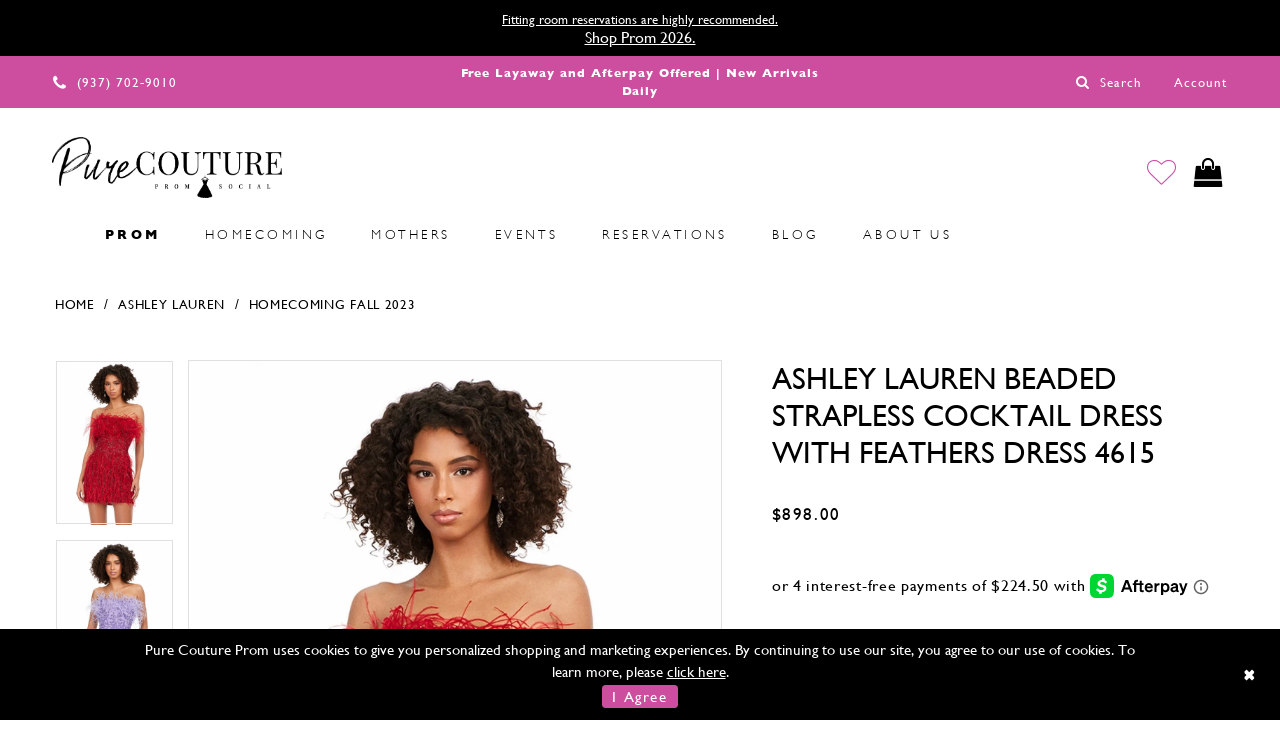

--- FILE ---
content_type: text/html; charset=utf-8
request_url: https://www.google.com/recaptcha/api2/anchor?ar=1&k=6Lcj_zIaAAAAAEPaGR6WdvVAhU7h1T3sbNdPWs4X&co=aHR0cHM6Ly93d3cucHVyZWNvdXR1cmVwcm9tLmNvbTo0NDM.&hl=en&v=PoyoqOPhxBO7pBk68S4YbpHZ&size=invisible&anchor-ms=20000&execute-ms=30000&cb=533zbipzlf22
body_size: 48680
content:
<!DOCTYPE HTML><html dir="ltr" lang="en"><head><meta http-equiv="Content-Type" content="text/html; charset=UTF-8">
<meta http-equiv="X-UA-Compatible" content="IE=edge">
<title>reCAPTCHA</title>
<style type="text/css">
/* cyrillic-ext */
@font-face {
  font-family: 'Roboto';
  font-style: normal;
  font-weight: 400;
  font-stretch: 100%;
  src: url(//fonts.gstatic.com/s/roboto/v48/KFO7CnqEu92Fr1ME7kSn66aGLdTylUAMa3GUBHMdazTgWw.woff2) format('woff2');
  unicode-range: U+0460-052F, U+1C80-1C8A, U+20B4, U+2DE0-2DFF, U+A640-A69F, U+FE2E-FE2F;
}
/* cyrillic */
@font-face {
  font-family: 'Roboto';
  font-style: normal;
  font-weight: 400;
  font-stretch: 100%;
  src: url(//fonts.gstatic.com/s/roboto/v48/KFO7CnqEu92Fr1ME7kSn66aGLdTylUAMa3iUBHMdazTgWw.woff2) format('woff2');
  unicode-range: U+0301, U+0400-045F, U+0490-0491, U+04B0-04B1, U+2116;
}
/* greek-ext */
@font-face {
  font-family: 'Roboto';
  font-style: normal;
  font-weight: 400;
  font-stretch: 100%;
  src: url(//fonts.gstatic.com/s/roboto/v48/KFO7CnqEu92Fr1ME7kSn66aGLdTylUAMa3CUBHMdazTgWw.woff2) format('woff2');
  unicode-range: U+1F00-1FFF;
}
/* greek */
@font-face {
  font-family: 'Roboto';
  font-style: normal;
  font-weight: 400;
  font-stretch: 100%;
  src: url(//fonts.gstatic.com/s/roboto/v48/KFO7CnqEu92Fr1ME7kSn66aGLdTylUAMa3-UBHMdazTgWw.woff2) format('woff2');
  unicode-range: U+0370-0377, U+037A-037F, U+0384-038A, U+038C, U+038E-03A1, U+03A3-03FF;
}
/* math */
@font-face {
  font-family: 'Roboto';
  font-style: normal;
  font-weight: 400;
  font-stretch: 100%;
  src: url(//fonts.gstatic.com/s/roboto/v48/KFO7CnqEu92Fr1ME7kSn66aGLdTylUAMawCUBHMdazTgWw.woff2) format('woff2');
  unicode-range: U+0302-0303, U+0305, U+0307-0308, U+0310, U+0312, U+0315, U+031A, U+0326-0327, U+032C, U+032F-0330, U+0332-0333, U+0338, U+033A, U+0346, U+034D, U+0391-03A1, U+03A3-03A9, U+03B1-03C9, U+03D1, U+03D5-03D6, U+03F0-03F1, U+03F4-03F5, U+2016-2017, U+2034-2038, U+203C, U+2040, U+2043, U+2047, U+2050, U+2057, U+205F, U+2070-2071, U+2074-208E, U+2090-209C, U+20D0-20DC, U+20E1, U+20E5-20EF, U+2100-2112, U+2114-2115, U+2117-2121, U+2123-214F, U+2190, U+2192, U+2194-21AE, U+21B0-21E5, U+21F1-21F2, U+21F4-2211, U+2213-2214, U+2216-22FF, U+2308-230B, U+2310, U+2319, U+231C-2321, U+2336-237A, U+237C, U+2395, U+239B-23B7, U+23D0, U+23DC-23E1, U+2474-2475, U+25AF, U+25B3, U+25B7, U+25BD, U+25C1, U+25CA, U+25CC, U+25FB, U+266D-266F, U+27C0-27FF, U+2900-2AFF, U+2B0E-2B11, U+2B30-2B4C, U+2BFE, U+3030, U+FF5B, U+FF5D, U+1D400-1D7FF, U+1EE00-1EEFF;
}
/* symbols */
@font-face {
  font-family: 'Roboto';
  font-style: normal;
  font-weight: 400;
  font-stretch: 100%;
  src: url(//fonts.gstatic.com/s/roboto/v48/KFO7CnqEu92Fr1ME7kSn66aGLdTylUAMaxKUBHMdazTgWw.woff2) format('woff2');
  unicode-range: U+0001-000C, U+000E-001F, U+007F-009F, U+20DD-20E0, U+20E2-20E4, U+2150-218F, U+2190, U+2192, U+2194-2199, U+21AF, U+21E6-21F0, U+21F3, U+2218-2219, U+2299, U+22C4-22C6, U+2300-243F, U+2440-244A, U+2460-24FF, U+25A0-27BF, U+2800-28FF, U+2921-2922, U+2981, U+29BF, U+29EB, U+2B00-2BFF, U+4DC0-4DFF, U+FFF9-FFFB, U+10140-1018E, U+10190-1019C, U+101A0, U+101D0-101FD, U+102E0-102FB, U+10E60-10E7E, U+1D2C0-1D2D3, U+1D2E0-1D37F, U+1F000-1F0FF, U+1F100-1F1AD, U+1F1E6-1F1FF, U+1F30D-1F30F, U+1F315, U+1F31C, U+1F31E, U+1F320-1F32C, U+1F336, U+1F378, U+1F37D, U+1F382, U+1F393-1F39F, U+1F3A7-1F3A8, U+1F3AC-1F3AF, U+1F3C2, U+1F3C4-1F3C6, U+1F3CA-1F3CE, U+1F3D4-1F3E0, U+1F3ED, U+1F3F1-1F3F3, U+1F3F5-1F3F7, U+1F408, U+1F415, U+1F41F, U+1F426, U+1F43F, U+1F441-1F442, U+1F444, U+1F446-1F449, U+1F44C-1F44E, U+1F453, U+1F46A, U+1F47D, U+1F4A3, U+1F4B0, U+1F4B3, U+1F4B9, U+1F4BB, U+1F4BF, U+1F4C8-1F4CB, U+1F4D6, U+1F4DA, U+1F4DF, U+1F4E3-1F4E6, U+1F4EA-1F4ED, U+1F4F7, U+1F4F9-1F4FB, U+1F4FD-1F4FE, U+1F503, U+1F507-1F50B, U+1F50D, U+1F512-1F513, U+1F53E-1F54A, U+1F54F-1F5FA, U+1F610, U+1F650-1F67F, U+1F687, U+1F68D, U+1F691, U+1F694, U+1F698, U+1F6AD, U+1F6B2, U+1F6B9-1F6BA, U+1F6BC, U+1F6C6-1F6CF, U+1F6D3-1F6D7, U+1F6E0-1F6EA, U+1F6F0-1F6F3, U+1F6F7-1F6FC, U+1F700-1F7FF, U+1F800-1F80B, U+1F810-1F847, U+1F850-1F859, U+1F860-1F887, U+1F890-1F8AD, U+1F8B0-1F8BB, U+1F8C0-1F8C1, U+1F900-1F90B, U+1F93B, U+1F946, U+1F984, U+1F996, U+1F9E9, U+1FA00-1FA6F, U+1FA70-1FA7C, U+1FA80-1FA89, U+1FA8F-1FAC6, U+1FACE-1FADC, U+1FADF-1FAE9, U+1FAF0-1FAF8, U+1FB00-1FBFF;
}
/* vietnamese */
@font-face {
  font-family: 'Roboto';
  font-style: normal;
  font-weight: 400;
  font-stretch: 100%;
  src: url(//fonts.gstatic.com/s/roboto/v48/KFO7CnqEu92Fr1ME7kSn66aGLdTylUAMa3OUBHMdazTgWw.woff2) format('woff2');
  unicode-range: U+0102-0103, U+0110-0111, U+0128-0129, U+0168-0169, U+01A0-01A1, U+01AF-01B0, U+0300-0301, U+0303-0304, U+0308-0309, U+0323, U+0329, U+1EA0-1EF9, U+20AB;
}
/* latin-ext */
@font-face {
  font-family: 'Roboto';
  font-style: normal;
  font-weight: 400;
  font-stretch: 100%;
  src: url(//fonts.gstatic.com/s/roboto/v48/KFO7CnqEu92Fr1ME7kSn66aGLdTylUAMa3KUBHMdazTgWw.woff2) format('woff2');
  unicode-range: U+0100-02BA, U+02BD-02C5, U+02C7-02CC, U+02CE-02D7, U+02DD-02FF, U+0304, U+0308, U+0329, U+1D00-1DBF, U+1E00-1E9F, U+1EF2-1EFF, U+2020, U+20A0-20AB, U+20AD-20C0, U+2113, U+2C60-2C7F, U+A720-A7FF;
}
/* latin */
@font-face {
  font-family: 'Roboto';
  font-style: normal;
  font-weight: 400;
  font-stretch: 100%;
  src: url(//fonts.gstatic.com/s/roboto/v48/KFO7CnqEu92Fr1ME7kSn66aGLdTylUAMa3yUBHMdazQ.woff2) format('woff2');
  unicode-range: U+0000-00FF, U+0131, U+0152-0153, U+02BB-02BC, U+02C6, U+02DA, U+02DC, U+0304, U+0308, U+0329, U+2000-206F, U+20AC, U+2122, U+2191, U+2193, U+2212, U+2215, U+FEFF, U+FFFD;
}
/* cyrillic-ext */
@font-face {
  font-family: 'Roboto';
  font-style: normal;
  font-weight: 500;
  font-stretch: 100%;
  src: url(//fonts.gstatic.com/s/roboto/v48/KFO7CnqEu92Fr1ME7kSn66aGLdTylUAMa3GUBHMdazTgWw.woff2) format('woff2');
  unicode-range: U+0460-052F, U+1C80-1C8A, U+20B4, U+2DE0-2DFF, U+A640-A69F, U+FE2E-FE2F;
}
/* cyrillic */
@font-face {
  font-family: 'Roboto';
  font-style: normal;
  font-weight: 500;
  font-stretch: 100%;
  src: url(//fonts.gstatic.com/s/roboto/v48/KFO7CnqEu92Fr1ME7kSn66aGLdTylUAMa3iUBHMdazTgWw.woff2) format('woff2');
  unicode-range: U+0301, U+0400-045F, U+0490-0491, U+04B0-04B1, U+2116;
}
/* greek-ext */
@font-face {
  font-family: 'Roboto';
  font-style: normal;
  font-weight: 500;
  font-stretch: 100%;
  src: url(//fonts.gstatic.com/s/roboto/v48/KFO7CnqEu92Fr1ME7kSn66aGLdTylUAMa3CUBHMdazTgWw.woff2) format('woff2');
  unicode-range: U+1F00-1FFF;
}
/* greek */
@font-face {
  font-family: 'Roboto';
  font-style: normal;
  font-weight: 500;
  font-stretch: 100%;
  src: url(//fonts.gstatic.com/s/roboto/v48/KFO7CnqEu92Fr1ME7kSn66aGLdTylUAMa3-UBHMdazTgWw.woff2) format('woff2');
  unicode-range: U+0370-0377, U+037A-037F, U+0384-038A, U+038C, U+038E-03A1, U+03A3-03FF;
}
/* math */
@font-face {
  font-family: 'Roboto';
  font-style: normal;
  font-weight: 500;
  font-stretch: 100%;
  src: url(//fonts.gstatic.com/s/roboto/v48/KFO7CnqEu92Fr1ME7kSn66aGLdTylUAMawCUBHMdazTgWw.woff2) format('woff2');
  unicode-range: U+0302-0303, U+0305, U+0307-0308, U+0310, U+0312, U+0315, U+031A, U+0326-0327, U+032C, U+032F-0330, U+0332-0333, U+0338, U+033A, U+0346, U+034D, U+0391-03A1, U+03A3-03A9, U+03B1-03C9, U+03D1, U+03D5-03D6, U+03F0-03F1, U+03F4-03F5, U+2016-2017, U+2034-2038, U+203C, U+2040, U+2043, U+2047, U+2050, U+2057, U+205F, U+2070-2071, U+2074-208E, U+2090-209C, U+20D0-20DC, U+20E1, U+20E5-20EF, U+2100-2112, U+2114-2115, U+2117-2121, U+2123-214F, U+2190, U+2192, U+2194-21AE, U+21B0-21E5, U+21F1-21F2, U+21F4-2211, U+2213-2214, U+2216-22FF, U+2308-230B, U+2310, U+2319, U+231C-2321, U+2336-237A, U+237C, U+2395, U+239B-23B7, U+23D0, U+23DC-23E1, U+2474-2475, U+25AF, U+25B3, U+25B7, U+25BD, U+25C1, U+25CA, U+25CC, U+25FB, U+266D-266F, U+27C0-27FF, U+2900-2AFF, U+2B0E-2B11, U+2B30-2B4C, U+2BFE, U+3030, U+FF5B, U+FF5D, U+1D400-1D7FF, U+1EE00-1EEFF;
}
/* symbols */
@font-face {
  font-family: 'Roboto';
  font-style: normal;
  font-weight: 500;
  font-stretch: 100%;
  src: url(//fonts.gstatic.com/s/roboto/v48/KFO7CnqEu92Fr1ME7kSn66aGLdTylUAMaxKUBHMdazTgWw.woff2) format('woff2');
  unicode-range: U+0001-000C, U+000E-001F, U+007F-009F, U+20DD-20E0, U+20E2-20E4, U+2150-218F, U+2190, U+2192, U+2194-2199, U+21AF, U+21E6-21F0, U+21F3, U+2218-2219, U+2299, U+22C4-22C6, U+2300-243F, U+2440-244A, U+2460-24FF, U+25A0-27BF, U+2800-28FF, U+2921-2922, U+2981, U+29BF, U+29EB, U+2B00-2BFF, U+4DC0-4DFF, U+FFF9-FFFB, U+10140-1018E, U+10190-1019C, U+101A0, U+101D0-101FD, U+102E0-102FB, U+10E60-10E7E, U+1D2C0-1D2D3, U+1D2E0-1D37F, U+1F000-1F0FF, U+1F100-1F1AD, U+1F1E6-1F1FF, U+1F30D-1F30F, U+1F315, U+1F31C, U+1F31E, U+1F320-1F32C, U+1F336, U+1F378, U+1F37D, U+1F382, U+1F393-1F39F, U+1F3A7-1F3A8, U+1F3AC-1F3AF, U+1F3C2, U+1F3C4-1F3C6, U+1F3CA-1F3CE, U+1F3D4-1F3E0, U+1F3ED, U+1F3F1-1F3F3, U+1F3F5-1F3F7, U+1F408, U+1F415, U+1F41F, U+1F426, U+1F43F, U+1F441-1F442, U+1F444, U+1F446-1F449, U+1F44C-1F44E, U+1F453, U+1F46A, U+1F47D, U+1F4A3, U+1F4B0, U+1F4B3, U+1F4B9, U+1F4BB, U+1F4BF, U+1F4C8-1F4CB, U+1F4D6, U+1F4DA, U+1F4DF, U+1F4E3-1F4E6, U+1F4EA-1F4ED, U+1F4F7, U+1F4F9-1F4FB, U+1F4FD-1F4FE, U+1F503, U+1F507-1F50B, U+1F50D, U+1F512-1F513, U+1F53E-1F54A, U+1F54F-1F5FA, U+1F610, U+1F650-1F67F, U+1F687, U+1F68D, U+1F691, U+1F694, U+1F698, U+1F6AD, U+1F6B2, U+1F6B9-1F6BA, U+1F6BC, U+1F6C6-1F6CF, U+1F6D3-1F6D7, U+1F6E0-1F6EA, U+1F6F0-1F6F3, U+1F6F7-1F6FC, U+1F700-1F7FF, U+1F800-1F80B, U+1F810-1F847, U+1F850-1F859, U+1F860-1F887, U+1F890-1F8AD, U+1F8B0-1F8BB, U+1F8C0-1F8C1, U+1F900-1F90B, U+1F93B, U+1F946, U+1F984, U+1F996, U+1F9E9, U+1FA00-1FA6F, U+1FA70-1FA7C, U+1FA80-1FA89, U+1FA8F-1FAC6, U+1FACE-1FADC, U+1FADF-1FAE9, U+1FAF0-1FAF8, U+1FB00-1FBFF;
}
/* vietnamese */
@font-face {
  font-family: 'Roboto';
  font-style: normal;
  font-weight: 500;
  font-stretch: 100%;
  src: url(//fonts.gstatic.com/s/roboto/v48/KFO7CnqEu92Fr1ME7kSn66aGLdTylUAMa3OUBHMdazTgWw.woff2) format('woff2');
  unicode-range: U+0102-0103, U+0110-0111, U+0128-0129, U+0168-0169, U+01A0-01A1, U+01AF-01B0, U+0300-0301, U+0303-0304, U+0308-0309, U+0323, U+0329, U+1EA0-1EF9, U+20AB;
}
/* latin-ext */
@font-face {
  font-family: 'Roboto';
  font-style: normal;
  font-weight: 500;
  font-stretch: 100%;
  src: url(//fonts.gstatic.com/s/roboto/v48/KFO7CnqEu92Fr1ME7kSn66aGLdTylUAMa3KUBHMdazTgWw.woff2) format('woff2');
  unicode-range: U+0100-02BA, U+02BD-02C5, U+02C7-02CC, U+02CE-02D7, U+02DD-02FF, U+0304, U+0308, U+0329, U+1D00-1DBF, U+1E00-1E9F, U+1EF2-1EFF, U+2020, U+20A0-20AB, U+20AD-20C0, U+2113, U+2C60-2C7F, U+A720-A7FF;
}
/* latin */
@font-face {
  font-family: 'Roboto';
  font-style: normal;
  font-weight: 500;
  font-stretch: 100%;
  src: url(//fonts.gstatic.com/s/roboto/v48/KFO7CnqEu92Fr1ME7kSn66aGLdTylUAMa3yUBHMdazQ.woff2) format('woff2');
  unicode-range: U+0000-00FF, U+0131, U+0152-0153, U+02BB-02BC, U+02C6, U+02DA, U+02DC, U+0304, U+0308, U+0329, U+2000-206F, U+20AC, U+2122, U+2191, U+2193, U+2212, U+2215, U+FEFF, U+FFFD;
}
/* cyrillic-ext */
@font-face {
  font-family: 'Roboto';
  font-style: normal;
  font-weight: 900;
  font-stretch: 100%;
  src: url(//fonts.gstatic.com/s/roboto/v48/KFO7CnqEu92Fr1ME7kSn66aGLdTylUAMa3GUBHMdazTgWw.woff2) format('woff2');
  unicode-range: U+0460-052F, U+1C80-1C8A, U+20B4, U+2DE0-2DFF, U+A640-A69F, U+FE2E-FE2F;
}
/* cyrillic */
@font-face {
  font-family: 'Roboto';
  font-style: normal;
  font-weight: 900;
  font-stretch: 100%;
  src: url(//fonts.gstatic.com/s/roboto/v48/KFO7CnqEu92Fr1ME7kSn66aGLdTylUAMa3iUBHMdazTgWw.woff2) format('woff2');
  unicode-range: U+0301, U+0400-045F, U+0490-0491, U+04B0-04B1, U+2116;
}
/* greek-ext */
@font-face {
  font-family: 'Roboto';
  font-style: normal;
  font-weight: 900;
  font-stretch: 100%;
  src: url(//fonts.gstatic.com/s/roboto/v48/KFO7CnqEu92Fr1ME7kSn66aGLdTylUAMa3CUBHMdazTgWw.woff2) format('woff2');
  unicode-range: U+1F00-1FFF;
}
/* greek */
@font-face {
  font-family: 'Roboto';
  font-style: normal;
  font-weight: 900;
  font-stretch: 100%;
  src: url(//fonts.gstatic.com/s/roboto/v48/KFO7CnqEu92Fr1ME7kSn66aGLdTylUAMa3-UBHMdazTgWw.woff2) format('woff2');
  unicode-range: U+0370-0377, U+037A-037F, U+0384-038A, U+038C, U+038E-03A1, U+03A3-03FF;
}
/* math */
@font-face {
  font-family: 'Roboto';
  font-style: normal;
  font-weight: 900;
  font-stretch: 100%;
  src: url(//fonts.gstatic.com/s/roboto/v48/KFO7CnqEu92Fr1ME7kSn66aGLdTylUAMawCUBHMdazTgWw.woff2) format('woff2');
  unicode-range: U+0302-0303, U+0305, U+0307-0308, U+0310, U+0312, U+0315, U+031A, U+0326-0327, U+032C, U+032F-0330, U+0332-0333, U+0338, U+033A, U+0346, U+034D, U+0391-03A1, U+03A3-03A9, U+03B1-03C9, U+03D1, U+03D5-03D6, U+03F0-03F1, U+03F4-03F5, U+2016-2017, U+2034-2038, U+203C, U+2040, U+2043, U+2047, U+2050, U+2057, U+205F, U+2070-2071, U+2074-208E, U+2090-209C, U+20D0-20DC, U+20E1, U+20E5-20EF, U+2100-2112, U+2114-2115, U+2117-2121, U+2123-214F, U+2190, U+2192, U+2194-21AE, U+21B0-21E5, U+21F1-21F2, U+21F4-2211, U+2213-2214, U+2216-22FF, U+2308-230B, U+2310, U+2319, U+231C-2321, U+2336-237A, U+237C, U+2395, U+239B-23B7, U+23D0, U+23DC-23E1, U+2474-2475, U+25AF, U+25B3, U+25B7, U+25BD, U+25C1, U+25CA, U+25CC, U+25FB, U+266D-266F, U+27C0-27FF, U+2900-2AFF, U+2B0E-2B11, U+2B30-2B4C, U+2BFE, U+3030, U+FF5B, U+FF5D, U+1D400-1D7FF, U+1EE00-1EEFF;
}
/* symbols */
@font-face {
  font-family: 'Roboto';
  font-style: normal;
  font-weight: 900;
  font-stretch: 100%;
  src: url(//fonts.gstatic.com/s/roboto/v48/KFO7CnqEu92Fr1ME7kSn66aGLdTylUAMaxKUBHMdazTgWw.woff2) format('woff2');
  unicode-range: U+0001-000C, U+000E-001F, U+007F-009F, U+20DD-20E0, U+20E2-20E4, U+2150-218F, U+2190, U+2192, U+2194-2199, U+21AF, U+21E6-21F0, U+21F3, U+2218-2219, U+2299, U+22C4-22C6, U+2300-243F, U+2440-244A, U+2460-24FF, U+25A0-27BF, U+2800-28FF, U+2921-2922, U+2981, U+29BF, U+29EB, U+2B00-2BFF, U+4DC0-4DFF, U+FFF9-FFFB, U+10140-1018E, U+10190-1019C, U+101A0, U+101D0-101FD, U+102E0-102FB, U+10E60-10E7E, U+1D2C0-1D2D3, U+1D2E0-1D37F, U+1F000-1F0FF, U+1F100-1F1AD, U+1F1E6-1F1FF, U+1F30D-1F30F, U+1F315, U+1F31C, U+1F31E, U+1F320-1F32C, U+1F336, U+1F378, U+1F37D, U+1F382, U+1F393-1F39F, U+1F3A7-1F3A8, U+1F3AC-1F3AF, U+1F3C2, U+1F3C4-1F3C6, U+1F3CA-1F3CE, U+1F3D4-1F3E0, U+1F3ED, U+1F3F1-1F3F3, U+1F3F5-1F3F7, U+1F408, U+1F415, U+1F41F, U+1F426, U+1F43F, U+1F441-1F442, U+1F444, U+1F446-1F449, U+1F44C-1F44E, U+1F453, U+1F46A, U+1F47D, U+1F4A3, U+1F4B0, U+1F4B3, U+1F4B9, U+1F4BB, U+1F4BF, U+1F4C8-1F4CB, U+1F4D6, U+1F4DA, U+1F4DF, U+1F4E3-1F4E6, U+1F4EA-1F4ED, U+1F4F7, U+1F4F9-1F4FB, U+1F4FD-1F4FE, U+1F503, U+1F507-1F50B, U+1F50D, U+1F512-1F513, U+1F53E-1F54A, U+1F54F-1F5FA, U+1F610, U+1F650-1F67F, U+1F687, U+1F68D, U+1F691, U+1F694, U+1F698, U+1F6AD, U+1F6B2, U+1F6B9-1F6BA, U+1F6BC, U+1F6C6-1F6CF, U+1F6D3-1F6D7, U+1F6E0-1F6EA, U+1F6F0-1F6F3, U+1F6F7-1F6FC, U+1F700-1F7FF, U+1F800-1F80B, U+1F810-1F847, U+1F850-1F859, U+1F860-1F887, U+1F890-1F8AD, U+1F8B0-1F8BB, U+1F8C0-1F8C1, U+1F900-1F90B, U+1F93B, U+1F946, U+1F984, U+1F996, U+1F9E9, U+1FA00-1FA6F, U+1FA70-1FA7C, U+1FA80-1FA89, U+1FA8F-1FAC6, U+1FACE-1FADC, U+1FADF-1FAE9, U+1FAF0-1FAF8, U+1FB00-1FBFF;
}
/* vietnamese */
@font-face {
  font-family: 'Roboto';
  font-style: normal;
  font-weight: 900;
  font-stretch: 100%;
  src: url(//fonts.gstatic.com/s/roboto/v48/KFO7CnqEu92Fr1ME7kSn66aGLdTylUAMa3OUBHMdazTgWw.woff2) format('woff2');
  unicode-range: U+0102-0103, U+0110-0111, U+0128-0129, U+0168-0169, U+01A0-01A1, U+01AF-01B0, U+0300-0301, U+0303-0304, U+0308-0309, U+0323, U+0329, U+1EA0-1EF9, U+20AB;
}
/* latin-ext */
@font-face {
  font-family: 'Roboto';
  font-style: normal;
  font-weight: 900;
  font-stretch: 100%;
  src: url(//fonts.gstatic.com/s/roboto/v48/KFO7CnqEu92Fr1ME7kSn66aGLdTylUAMa3KUBHMdazTgWw.woff2) format('woff2');
  unicode-range: U+0100-02BA, U+02BD-02C5, U+02C7-02CC, U+02CE-02D7, U+02DD-02FF, U+0304, U+0308, U+0329, U+1D00-1DBF, U+1E00-1E9F, U+1EF2-1EFF, U+2020, U+20A0-20AB, U+20AD-20C0, U+2113, U+2C60-2C7F, U+A720-A7FF;
}
/* latin */
@font-face {
  font-family: 'Roboto';
  font-style: normal;
  font-weight: 900;
  font-stretch: 100%;
  src: url(//fonts.gstatic.com/s/roboto/v48/KFO7CnqEu92Fr1ME7kSn66aGLdTylUAMa3yUBHMdazQ.woff2) format('woff2');
  unicode-range: U+0000-00FF, U+0131, U+0152-0153, U+02BB-02BC, U+02C6, U+02DA, U+02DC, U+0304, U+0308, U+0329, U+2000-206F, U+20AC, U+2122, U+2191, U+2193, U+2212, U+2215, U+FEFF, U+FFFD;
}

</style>
<link rel="stylesheet" type="text/css" href="https://www.gstatic.com/recaptcha/releases/PoyoqOPhxBO7pBk68S4YbpHZ/styles__ltr.css">
<script nonce="s9ijpn6X41V7Nq5Rd4-hYQ" type="text/javascript">window['__recaptcha_api'] = 'https://www.google.com/recaptcha/api2/';</script>
<script type="text/javascript" src="https://www.gstatic.com/recaptcha/releases/PoyoqOPhxBO7pBk68S4YbpHZ/recaptcha__en.js" nonce="s9ijpn6X41V7Nq5Rd4-hYQ">
      
    </script></head>
<body><div id="rc-anchor-alert" class="rc-anchor-alert"></div>
<input type="hidden" id="recaptcha-token" value="[base64]">
<script type="text/javascript" nonce="s9ijpn6X41V7Nq5Rd4-hYQ">
      recaptcha.anchor.Main.init("[\x22ainput\x22,[\x22bgdata\x22,\x22\x22,\[base64]/[base64]/[base64]/bmV3IHJbeF0oY1swXSk6RT09Mj9uZXcgclt4XShjWzBdLGNbMV0pOkU9PTM/bmV3IHJbeF0oY1swXSxjWzFdLGNbMl0pOkU9PTQ/[base64]/[base64]/[base64]/[base64]/[base64]/[base64]/[base64]/[base64]\x22,\[base64]\\u003d\\u003d\x22,\x22d8ObwqA4w69Zw73CscOzw5rCg3B7YRvDp8ORdFlCXMK/w7c1KlXCisOPwoPChgVFw44YfUkswrYew7LCrMKewq8Owq/CgcO3wrxWwrQiw6JLB1/DpBhzIBF+w5w/VFJgHMK7woPDgBB5T18nwqLDjcKBNw8kJEYJwoXDn8Kdw6bCj8OKwrAGw5vDpcOZwptnUsKYw5HDqcKhwrbCgGNtw5jClMK6f8O/M8K/w7DDpcORecODbDwiVgrDoRYvw7IqwqDDuU3DqD/Cp8OKw5TDnC3DscOcTwXDqht5wpQ/O8O/DkTDqHvCumtHJ8O2FDbCoStww4DCqBcKw5HCnR/DoVtnwpJBfhUNwoEUwoN6WCDDi0V5dcOsw6sVwr/DlMK+HMOyXsKfw5rDmsOiXHBmw53DjcK0w4Nhw6DCs3PCu8Ocw4lKwp9sw4/DosO3w5kmQj3Cpjgrwpobw67DucOhwr0KNlJwwpRhw4jDpxbCusOaw6w6wqxQwqIYZcOvwqXCrFpMwr8jNEE5w5jDqXTCqxZ5w68/w4rCiHvChAbDlMOdw4pFJsOrw5LCqR8hAMOAw7Izw6h1X8Kkc8Kyw7dlYCMMwq02woIMPipiw5srw7ZLwrgNw6AVBhI8WyFLw5cfCDN0JsOzcEHDmVRnPV9Nw415fcKzbE3DoHvDh2VoelLDqsKAwqBRfmjCmW3Dr3HDgsOrOcO9W8OUwpJmCsK/T8KTw7ItwpjDkgZHwpEdE8OgwrTDgcOSfsOkZcOnRCrCusKbe8OCw5dvw554J28sXcKqwoPCnWbDqmzDrmLDjMO2wpFYwrJ+wqPCqWJ7KF5Lw7Z2WCjCozgeUAnCjT3CsmRzBwAFIHvCpcO2K8ORaMOrw7/CsiDDicK6HsOaw617e8OlTnHCrMK+NW1hLcOLP0nDuMO2ezzCl8K1w5XDi8OjD8KqGMKbdGJcBDjDt8KBJhPCisKPw7/CisOLTz7Crzk/FcKDH3jCp8O5w6QEMcKfw6VIE8KPKMKiw6jDtMKZwoTCssOxw4tGcMKIwpIWNSQCwprCtMOXAThdei5DwpUPwoR8YcKGcMKCw49zAcKKwrM9w59BwpbCskEsw6Vow44vIXotwpbCsER3WsOhw7Jtw64Lw7VgU8OHw5jDucKvw4A8SMORM0PDgDnDs8ORwo3DqE/CqG3DmcKTw6TCmhHDui/DtAXDssKLwqXCv8OdAsK+w4M/[base64]/Ct37Cm8KcKwQyaQx/wrTCuUDDqXHCnzfDscK/[base64]/CkkTCi8KAw5XCpXfDrFEYTyMWE8OzwoIowrXDk8KBwoPDiUnCiSIiwq40Z8KXwrrDmcOzw6jClDltwrRUEcKjw7TCqsOZUSM0wrwnd8OnYMKcwqsgXD/DgmIYw73CiMKMXytSUnfDjcONE8KVwrjCiMK/B8KRwpoPG8ONJzDDrVrCr8KTFcOJwoDCmsKsw4s1cRkqwrtjcxPCkcOsw40+fgvDvg/CosKBwrBlQD0Ww4TCoiUCw5tjFD/CksKWw6fClncSw4FzwrrDvzHDo149w6TCmm7DmcOGw7MaRsOvwp7DinjCvj/[base64]/DkSXCrGlzLMKHw4HCpiHCgcOhDcK3HcKUw5UFwopkD0BzEH3DpMOZEhnDvsOewqHCrMOSF2cDYsK7w5QlwobClFFzXCt1wqMMw7UID3FyXcOZw4FHdVLCqnbCnQoVwqnDksOcw5w7w53DrDdgw53CjMKtQMOwOFwXeX4Sw5/DlzjDjXFKcx7DkcO0YcKow5QUw4FHDcKYwpDDgSDDojVAw6IEXsOhRsK6w6rCn3JvwoNDVSHDs8KNw5DDtG3DvsONwqZ/w5A+PnnCsUAQWGbCll7CmsKeKcOABcKlwrDCn8K4woR8OsOqwoxySm7DnsKIEyHCgWJiA07DrMOew6HDl8O/wpJUwqXCmsKxw5JPw6N+w44Rw73CpQpzw4kKwqcRw4AVScKjVsKkTMKGw7oWNcKGwpNXf8O0w6EUwqNFwrg8w6DCgMOgGMOjw7DCpxUQwrpow4ZEXRxcwr/DusKLwr7DuhHCiMO5IsKBw74/[base64]/NsOFPsK/[base64]/wpfCsMO0wrQGw7HDoivCksK1Gx8LJwABcyxiV8Kjw57DqF9WWMOew4gyI8KJYFLCqcONwqLCgcOtwphwH2YsOSkUewU3T8OswoJ5AS/CoMO3MMOcw5o5fwbDlCjCmXPCmcKqwoLDswRvVn45w4NrBRDDjEFfwowkP8KUw6zDnA7CnsOHw65hw6XDqcO0fMKWPBbCqcOqw7fDrcOWfsOow5zCtMKlw6UpwrRmwoh3wp3CvcOKw5Y/[base64]/XcOfbgjCjcKBOUbDmsOLGMKfw4h+wr/ChTPDslPCoRzCtGPCu33DvMKuHjMOw5FWwrcEAMK6M8KMaD9NZ0/CiTzCkkrDlnLCv3DDiMKrw4JawqnCqMOuGlbCvGnCjcK0OHfCjETCpsOrw4QwF8KYQ344w5/ClmzDlBLDu8KxYcOjwqXDmQcaTXHCkDzCmHvCtS8oVHTCgsOOwqsBw4/DhMKXZQrClxd1GEnCmcK+wrLDqxHDvMOiOSvDpsOUJFBNw4xqw7rCpcKWSWzCr8OyOT88QsKoESvDml/DjsOCF3/CmBQoE8K/wqTCgsK3aMKWwpzCrCBXw6Bowp1CThbCpsOEdcKgwoxTOVB/[base64]/Dq8OyBmxCV8KRBsKVwpNBdjDDrUrCrGIRw61xTn7DvcKLwpnDrm/[base64]/[base64]/DtjbDmsK/UQYWUcKsw5LCgCHCnMOiwqPDuzBNdkvCkMOmwqnCu8O3wobCuD1twqXDusKgwqVuw4EJw4NWHWt7wpnDq8KgFl3CiMO4aG7DhUTDncK0CXhtwolbwptAw5ZHw47Dmh4Rw4cEKsOBw7U0wrPDnFlwRMOewq/DpcO+eMOpXSJPWFgyWijCs8OBTsO0F8O6w44uTcK1WcO6Q8KZO8KhwqHCkynDizdcSBzCqcKyXRbDv8O3w4XCpMO0Um7DrsKschZwc33DjGhPwovCicKOaMKHacO2w4jCtCXChFYGw4XDhcKNfy/DhFJ5eTrCsBwvNz1UY23CmW93wrMewp8cWApbw7JrMcKtWcKJI8OJw67DusKEwonCn0vCuB5uw5FRw54RAHbCgHTCg2IqDMOOw4stRFPCo8OLI8KQcMKPE8OvJsORw7/[base64]/DqsKXRQ9OwqjCrGsuw4XCpRhNRk3Dt8KGwqU7wpPCl8Opw4Z+wqsdPsORw5TCtlHCmMOgwobDuMOuwrdrw50CIx3DghEjwqBAw45JWF/DhAw1BMKobxQICBbDucKow6bCiVXCusOFw45BG8KzEsKUwogQwq7DtcKFYsKpw5gTw4s6w5FJalnDsyJKwrA3w5AwwrnDv8OmKMO5wrrDiC4Bw5g7RMOcRVbClU1tw6UsLUprw4/CrHBRXMKvXsOWfsKhHMKFc0jCkQvDnsOGAsKJKi7CnnLDhsKuGsO+w74JRMKDSMKKw6/CucO8wos6WcKTwpTCuCLDgcO+wqfDusK1Cg5sbjLDlWPCvA0RD8OXAAHDnMOyw5M/KlobwpnChMOzSxLCn29/w6TClxJfTcKyccO2w7ZhwqBsZTA6wonCvivCpsKHIEgMcjk5OUfCgMO0Vx7DtT7CgUkedMO2wpHCq8OyARZOwr4UwofCiQ04Y2rDqxAXwqdawrR7XFAiO8Oaw7XCpMKLwrtdw7vDt8KiKyLCocOPwr9qwr3CoU/[base64]/[base64]/DgcKKw6rDolvCoyJSKRAQwrbCmcOvw6gGQngfXQTDpAkDN8KXw6I/[base64]/DlMOGHMKTwrjCt8OJMsKHw6LCuEnDjybClBvCpcOQw4HDjcK/OVoIKF13MhLCtMODw4fCrsKuw6LDm8O+RMKQCycxX1low48XU8OVcQTDh8OOw5oOw6PCpgMUwoPCosOswrXDkSPCjMK4w6nCq8OtwqVrwrV/KsKvwqnDjcKdF8OlNsOSwp/[base64]/[base64]/KRDDpHrDqMKHw74rJiLCgCjDmMKHTxLCo00WLgAHwrMbIcKgw4/CmMOgScKCFBpbZgYlw4Vjw7nCuMOAIVl3eMKpw4MUw7Nwc3FPJ1/DqMK3QjtMVl3DuMK0w6fDo0jCjsOHViZIBgnCrsObKBPCvsO3w63DnQfDszchf8Kzw4BYw4bDuQF4wqzDhHVSIcO+w5xew6Nfw7VEFsKZSMOeBcOvOcKXwqwEwpoHw4sMQ8OVA8OoW8Otw5/DiMKlwp3DlkNMw7PDmx5pJcOuCsK9ZcKnDcK1BDdxXcOzw6fDp8OYwrjDg8K3YH5IVcKCd2BSwqLDlsOrwqnCpMKEKsOQUi9QTRQLb3hQfcOASsKLwqXCj8KRw6Iuw7vCuMOFw7F9Z8OMTsOVa8OPw7gOw4HDjsOOwr/Dt8KmwpVYOkHChm7CgsO5fSXCocKdw7fCiT3DrWTCg8K8w5NpOsOZasOTw6HDhRDDlx5BwrvDu8OLEsKvw7jDlsKCw594FsKuwonDhMOGdMKzw4N2N8KWeFvCkMKvw6fCpGQHw7/DsMOQbW/DiVHDocK7w5ZuwoAIMsKIw7ZaYMOvdTvDm8K8FjvCsnPDiSVnYMKATmjDjRbChxvCkmHCt0fCingjdcKDdMK2wqjDqsKKwoXDiivDlG/[base64]/DvEPCh8OOA19mAcO8TcK/PVcLw7V3wpZhw6kwwrcMwpnCuzXDo8OsKMKLw4lDw4jCvMKTQ8Kkw4jDqSRXYDXDgRfCoMKXEMKvCsOrPzZPw4suw5bDjUUjwq/DuHtFY8OTVkLCncOGEsOWY1pKHcOHw4IIw449w77ChCHDnx84w4U3f0LCm8Osw4vDncK/[base64]/worCu8Kdw63Cl8Kxw7LCq8KVwphOeiQ0wrTDvHnChR9QN8Kse8K4wpnCmcKbw4YywpzClsK1w5oEbzhMCxtRwr5Qw4vDpcONecKCHAPCjMKrworDkMOcAcOwX8OOOcOyesKiRTrDsBzCoxLDnkrCh8OGOw7Dg3XDm8K/w5QrwpLDkwV7wqHDqMO8eMKEZAETXEwLwppOEMKmwqPCkCNVdcKFwoRpw5ISFTbCqVpdaUALAy/CiCAUbADCg3PDllZJwpzDtk8jw4fClMKbUmd4wrLCocK1w6xIw6l6wqVLXsO/wrvCuS3DigfDuHVCwq7Dsz/DkMOnwrIlwr8XasK0wrbCjsOvwpl1w4stwoPDggnCsh5CFjvDicOjw6fCssKjM8O+w43DtFLDrcOQQMOfK3VwwpbCm8O0NHkVQcKkWDkkwr0Fwo4nwoJKTcOmDQ3Cp8KNw79JeMO+VGp2w6MXw4TCqj9PQMOyI3HCr8KPFl/Ch8KKPBNPw7tow4gYccKZw4/Cu8O1AMKBdDUvw63DgMOTw5E2KcKAw49/w7fDlgxBWMOTWSTDo8OvUy7CkVnChWbDvMK8wpfDv8OuFz7CjcKoBw0/wr0aIQJxw6ErQ0vCgT7DnGUpasO3BMKNw7bDqRjDvMKNw6XCl0HDt13Cr0DChcKKwotmw4guXk8/HMOIwrnCl3vCicOqwqnCkT9oM0N2WxrDqV4Kw6nDsCh5wpdBAWHCrMK3w47DoMOmR1vCpw7CncKOT8O5M3kJw7rDqMOQwqfCl3EyJsOnKMOZw4fCgW3CuxvDrG/[base64]/wr9hQ1XCu2/Dn3nCp0jDglxPw55UCzVrbUs5w7RIQMKUworCt1rCm8OkU3/DvCjDugbCo3ELTkk/HGo3w6gmFcK5ecO5w5tUdX/[base64]/wp5OJXA5wrNCwq9xU8OFEMOkw7spQS9HdQnDl8OMSsOMJcK3CsO0wqAOwoUFw5vDicKPw7VPEmTCj8OMwow9IzHDlsOmw5fChMO+wrZlwqZVQXDDuU/Ch2XClsKdw7/CnQshVMO+wpHCpVp8NCvCsQE2wq9EO8KdQH1nb2rDjVJGw6ttw4nDqUzDuVQUwpZ+c3PCrlbCi8OJw7R6VnvDqsK+wp3Cu8K9w7IBV8O2chHCi8OLP1E6w6UXSTFUacO4F8KEJ2/Dtx4ZWDDCr1FawpJ0EVjChcOOdcOAwqDCnTLCi8Oow7vCisKwOgNvwr/CnsKlwqNgwr1uDcKMGMK2QcOZw5V4wozDiB3CucOOEgjCqUfCj8KFQzfDt8ODRMOMw5LCi8K/wpMxw7xccEzCpMODKgMAw43CkAnCsUfDnVQ1MSxfwrPDi2sXBVnDvlnDpcO/[base64]/RFnDqsKjF8Kaw7HCo3QACnDDlRLCocODw6NXFMOwPcKbwp9vw7pRS0jCi8OaOsKnBl1awr7Dhn1Ew7BYaDvCmyx2w7VPwqp7w50NcTvCgzDCoMO0w7/[base64]/w4LCv8O/wpJSNBPCt8KkVDhyw7zCngpkw6rDghtHU20iw4V/wplmTsOSJlnChl/DgcOWwovChgJSw5zDpcKXw5rCsMO7fMOnR0bCl8KOw57Cu8Otw4NuwqHCvngyKmsqw6/Dk8KXCjwXO8KPw4FDSmfCr8OIE0HDtW9IwrwBwr9nw55vFQctwr/[base64]/DpcOdJ8KYw5Rtw5PCtF/DtWE7w7TCsXDClsOcCWYQJVFCUh7ClF0mwo/Dk3fDkcOAw7rDpjHDuMOheMKmwqbChMOtGMOPKjPDmQEAX8K+YWzDqcOmTcKhDcKUw6XCh8Kxwrxewp7DpmXDgSptWU8feFjClRrDusOUQcKTwrzChMK9w6bDl8OswpEoC34sYREBfiQYQcOlw5LCnDXDrAgnwql7w6DDocKdw4ZAw7PCncKHWx47w71SXMKDWn/DvsOfKcOoYS8SwqvDgxzDtcKwVFI0BcKVw7HDojM1wrHDi8OXw7hQw6fCmgdJN8KzDMOpOW3CjsKCBldTwq1cf8O6HR/Cp3Nww6dgw7cdwrQFdArCrWvChnXDsXnDuC/[base64]/DrsOiw4vCocO5QGp6w6RjAiQFw7vDnnXCtEAZeMKLFHHDrFnDt8K0wqnCqjhSw6HDvMOUw70PPMK0w77Dtk/DinLDk0MNwrbDj0XDpV0yUsONPMK9wrvDuwPDsGXDmMOFwr94wpwKCsKlw4cIwqV+b8Kqw7xTPsOSDgN4N8KjXMOjRzMcw4BIw6HCi8OUwpZdw6TCqhnDoyNMTxDDlh3DjsKCwrYhwoXDtWLCsG0ywoHCmMOdw6/CqgccwoLDolvCtsK9QcKuw7jDoMKBwr3DpEI0wo53wo/Ct8O+NcKZwq/CsxAIEhRvbMKfwptgeHkwwqpTRsKVw4/[base64]/Ctm9xNMKywoLCrisjw77ClTTCkMO/U8KkF2EjWMKowoUVw7sQMMO2QcOjCwrDsMK/YDI1wrjCuyZVdsO2wrLCmsKXw6jDgcKkwrB/w6gRwrB9w4xGw7XDqXVAwq1rMijCrcO4XsO3wotvw6PDtB5ew5VCw4HDkGDDthzCp8KAwo9QIMOAZcKIBlTDt8KSXcK+wqJtw6TCkzlUwpo/HmnCiRpVw6gqBEVFeXbDrsKqwobDj8KAdgZgw4HCsWNvF8ORNC8Hw5grw5XCuXjCl3rDmVzCkMO/wrUaw5dQw6LCl8OHbMKLXzLChMO7wqMZw7MVw7FFw4gSw4F1wrMZw7hnBwEEwqMgWDc+WWzCp2AfwobDj8Omw6/[base64]/Cg3nDvcKkKx5nw5XDhmACwpHCuVhOa3PDrizCriLCtsOtwpbDh8O2cV7DiFzDucOKB2how7/CtCwBwqVjFcKIIMK3GTRywqEeZ8K1CjcGw7Mpw57Di8KJMcK7dSnCmlfCj0nDoTfDr8KTw4/CvMO5wrM7McOhDBBeTnEBPQfCsEvDmg3CrXDCiHgqRMOlPMKlwrbDmAXDo3zDmcKEVx/DjsKtIMOnwpXDosKcdsO6H8KCwocHe2kbw4/[base64]/CjsKgwpQZwqFJLnZnS8ORw6gRw7MPDC3DtV7DjMOrKSzDrMOvw63CtWXDlHNnYgZdIGzCvTLCnMKvU2gew6jDrMO+CSs6WcOZNHtTwpVTw5ssCMObw4HDgxR0wqF9JHvCv2DDicOdw5RWHMKeF8KewoUfYlPDjsKPwqXCiMKzw4bCqMOsdxLClMOYA8KJw5dHYHNJei/CgMKNw7nDkcObwpzDlGl2AH9RZAjCgsKeFcOoUMO4w6XDlcOHwrJid8ODcsKbw6jDhcOtwqzCtScPHcKVDwk0HsKrw5M2fMKTSsKvw7fCqcKiYzl0OkbCscO2Z8K2J1Ave1TDm8OsNXpQekMxwppgw68/AcO2wqplw6bDowVuZH7ClsKkw5VlwpVeJxU0w7/DtMOCTcKsCTPCgsOTwovCnMKWw4rCn8OvwobCozrDhsKswps6wpLChsK9DF7CrxRQUsKMwrTDscOZwqYPw4ZFesONw7gVOcOJRMKgwr/DnigDwrjDpMOcEMKzw592G3Mzwolhw5XCq8O7w6HClQbCsMKrbgDCn8O1w4vCqBkMw4QOw65nRMK2wocswp/CoAQ8XidAwpTChkbCumUFwp02woPDjsKcCsK+wpAMw71bLcOuw6d8wrk2w5rCk1vCkcKTw69vFScww7JpAzPDtGHDjAt8KB9+w7dDAXVXwo43EMOlccKNwqHDhWPDrsOawq/[base64]/BcOkw6bCmMOYP0bDmcKgaR/DkMOnRw7Cp8OBe3fCnkA0MsKWYcOEwp7Cv8KzwrjCt1XCg8KJwppKRMO7wpBvw6fClGPCkxfDqMK5ICLCsyzCi8OqCmzDrMOlw7TCpRpfIcOzTi7Di8KOdMOQdMKowo4Vwp5rw7jCsMK/wpjDlcKbwoo/wozCmMO3wqjDr27DukI1HSVPcCtWw5JCAsOlwqFcwqHDh2EvDnfClHMZw7UFwrRCw6rDlQbCgHIWw47Dr2shw5/DqyXDkTZIwqdDw4QBw68PVm3Ct8K0JsOQwpnCscO2wo1Wwql8RSoZaxpFdnPCgTkwccOJw7bCvyofEVnDk3N+G8Kww4rDicKTU8Omw5h6w6gSwpPCowxDw6kJITRYDjx4DMKCL8O0wpZUwp/Dh8KJwr95CcKowoB7KcO/w48yen5fwoVwwq/DvsOjPMOQw63DhcObw4bCtcOxUxwtCwrCuSd2HMOYwpnDrh/CkzjDtDzClsOpwrkEJTrDiF/[base64]/DjcKzwr8GacKUw4piTCLDtcKywoLDtCTCswLCi8OVRF3Cq8OHQ1TDicKRw64bwrXCriUFwr7CmnjDnArDnMKUw57DmXFmw4PDjsKFwo/DvinCssKTw4/DqcO7UsK2FyMUKsOFaW59FkE8w75Hwp/[base64]/DisOYwpVOAcKBw4rDpcKPw4k6BMKMUcO1BVfCvwfCgsKtw5JMRcO2HcK3w60pCcKhw4/CgAQmw7HDu3zDiT8QSXxVw4tzbMKjw7/Duk3CicKlwojDigMDGsOufsK9DlLDnjnCrwUVBD3CgW14NMOHKA3DvcKdwohSE3XDn0/DoRPCsMKuNsKHPsK2w6bDssO5wqczUBprwrfCh8O0K8O7Djkkw5xAw4rDsgoaw4vCgcKVwq7ClMObw4M1D3BHHMOjWcKfw4vDp8KTVhDDmMKOwp0JdcOew4hrw7oowo7ClcOLDsKeH09SacKQSRLCtMKMDHwgwqYuwqZvJMOAT8KVfhNLw6M9w4/[base64]/[base64]/CnDTDlm/CncONwo7DtcKtesO/wq5LL8OUwpQMwqxoVMOcKCHCkzMywoDDoMKWw4jDsmfChWrCuz94HcOGS8KlDwzDr8OCw7lPw7sAczDCkzzCl8OywqrCiMKmwpbDpMK7wprCknbDrB4GMg/CnCltw5PDqsO7UzogElFzw4TCpsKaw4YZZsOee8OENHEEwonDpcO4wpbCscKCHC/[base64]/Dk8KORMO0wqxewrfChXrCv2XCuMKtJS/DvcOTXcKbw6LDg3NwFSzCi8O/WHPChl5jw6HDjcKWUmjDmcOewpkZwqkHH8KwKsKwcWrCh2rCkmEFw519bXnCvcOKwo/[base64]/woktw6EFBnUgw5QoJcO3dsOCKMKZwoI8w5NOw43DjBvCt8O3dMO8wq3CoMKZwrA5TFDCs2LCucOwwrjCogUXWXpDwpNPU8Kgwr5XQsO4wppKwqRkaMOdLQB0wpTDrMK5cMOzw7NPUR3CnQvChh/CvmoiWg7CmHPDhMONZ3UGw4tFwp/[base64]/CQLDnsO0wqPDrsOqw6nCiBTCg8OeCgXCusKpwrg/w4fDn1BDw6sAJ8KlXsKhwpDDvsKjZG1Cw6rCnSYWayBWVcKbwpQSdMKGwp3Cm3XCnA1MSsKTEzfDp8KqwqfDuMOvw7rDvm8LJiM0e34nEsKTw55ib0/DucKfBcKMQTvCihzCpn7Cr8Ocw6jCgg/DlsKBwprCvsOKTcOBPcO7a0TCg2Fga8K4w57ClcKOwoPCmMOYw7lrw7tZw6bDp8KHHcKswrHClWzCpMKmfw7DhcOEwoFAID7Cg8O5ccOLGMOEw6TDpcKCOTfDu1HCu8Kjw4gJwpVPw7d1eWMHLRs2wrTCoxzDkic9Vjhow6IrYyAaHcO/H1xRw4AGOwwhwq4FW8KRasKEVDfDpk/DlsOJw4XDkV/Co8ODeRYQMUzCvcKew6rDhsKIQcODIcOpw6TCtVnCucKBXUTDu8KRGcOcw7nDh8OTUl/CqTfDhyTDlsOcYcOZLMO/VsOpwpUJBMOuwofCpcOLWiXCvBM8wqXCsAw7wpB4worDpcKCw4oMNsOkwrHDlE7DvE7DnsKUIGNbZsO6w6LDrsOFEUEXwpTChcKMwpp5KcODw6jDvHRJw7LDgzoNwrfDkxYVwpZXE8KUwpkIw6B1dMOPazvCpQZlV8Kzwp/Cg8Osw7vCksONw4lKTnXCoMOewrDCgxlhVsO/wrVKY8OGw6hLYcO/w77DmhUzw4dOw5fCnxtPLMORwrPDrsKlNMKXw4zCicKvYMO8w43CqT9ucVcuaHLCu8OFw6FLIsOaPEBNwrfDq3rDpDXDuV0lZsKZw5E/QcKywpUAw5TDq8OwakfDocKscWbCuWzDjcOkJcODw4LCp3E7wq/DkMOZw7nDnMKGwr/[base64]/w57CtMOSwqIww4YCPWBXbVRMw7rDtkHDoDXCsBvCvsKBFjNmQHp2wpodwol/TcKew7pcZmbCpcK+w4rCsMK2P8OHOcKcw4/DiMOnwpvDqmzCtsO3w63CicK7L1BrwovCjsObw7jDhC1ow6vCgMKAw57CiX4Jw6McKcKfUj7DvcKIw5E+ZsK7I1/Duy96PVlSZsKEwoZJLBTCl3fCnDpmLVN9QyvDiMOzworCmnLCiHkBaAJkw7sJPkkewrXCtcKOwqF+w5ZxwqrDlMK8w7cpw68ewrzDryTCqBjCpsKuwrXDuBHCtWXDgMO3wrYBwqdBwrF3NsOmwpPDj380QMK/w5dAcMOvZsOkb8KpVxRKNMK1KMOOdl8CcnZFw6Bow4XDq1AZNsKABXNUw6FaJETCvR/Dg8Ocwp0BwqXCmcKtwofCpFzDpWE7woUyZsO9w558w4DDlMOaH8ORw5nCv3gmw7cNcMKiwrc4QFRJw7fCoMKlWsOcw5Y8YzvChcOGbMK1w5rCjMOYw68vCMOaw7DCjsKmT8KrAy/DpcOpwovCvw3DjhjCmMKuwqbCnsOdasOAwo3Cq8O6Xl3CqE3DkSXCnsO0wqsEwrnDtTUFw5pBw6lhFcKRw4/[base64]/CpcOFZQbCh8K6PMKNw4PDvAwPAMKTwrVBw5wfw6BVw4wdKk/Duw7Dp8KNdMOuw6IYfMKAwo3CksOowpYFwrERQhAwwprCvMOWISBPbC/CgcO6w4IQw4x2cWYfw5TCqMODwojClWzCicO1wpsTJcKDTXglcDh+w7jCtXjCrMK4A8K2w5YKw50iw6ZjT1nCrFtvBEYae3PCv3vDo8OMwo5hwpvDjMOgEMKKw7oEw7DDln/DpVzDjA5YXX5AL8OwMkpSw7bCtBZCIsOSw7FSBULDlV1Sw4ZWw4RIN2DDg2EuwpjDqsKcwoB7M8Kuw55OXGLDlG5/MkZ7wobCicOleTk5wonCqMKXwpXCuMO+WsKgw43DpMOnwopWw63CncODw6c1wo/[base64]/Dgz7DvVcsw5dTdsKOFzMXwqXDvsOJeHUmWy/[base64]/RsKHI8KCRnXCsXnDmcOTYcKlc8KBwpJSw6xpI8Orw6UswrR5w7oOKMKQw5nCqcO6YHUNwqUQwrnDsMOnDcOUw7PCscKxwptLwr3DmsOlw4nDv8OWPjAywpN3w6hRDjNCw4JAecOLNMObw5l3wpN4w67CtsKowqZ/McKMwr3DrcKOAUjCrsOuZAoTw4djHBzCisOsGMKiwqfDv8K+wrnCtAAZwpjCpcKJwolIw63CjwbCrcO+wrjCuMKbwrcaExDChE5fKcOFeMOpXsK0EsOMWcONw5RILgvDmMKiKMKEYSttKMOLw6UUwr/Dv8KwwrwOw4TDsMOlwq/Du0x2RgFEVxFQATTDvMKJw5rCsMOXSyxGUzjCj8KbInR4w4hsbmZuw6s/DxlsDMOcw4nCoCU2dsOORsKFecKkw75rw6nDvz9/w4XDjsOSY8KLPcKVKMO7wp4uWCLCgU3CgsK6fMO3OgHCn20oMC9RwpQswq7DsMKDw79aQ8OIw6sgw4XCtlUWwpXCojnCp8O2GANcw7l5Fltkw7LClH3CicKsJcOVcHQnKsO/wpfDgDTCk8KCB8KpwojCsA/DuXw8ccOxCFfCmMKlw50ewrHDkkLDiUxJw6JZdgzDqMKeBMOxw7vDvjZIbDJiWcKQPMKuIDPDt8OYAMK1w6BRBsOZwpFJR8KqwoAXQ07Do8O4w6bCjMOiw7oCZQZEwo/Dt1E3CG/CgzoCwrsrwrrDuGRYw7AdGwUHw4plw43ChsOiw7/DnXNjwpQXSsKGw4UIRcKOwrrDusOxRcKqw49yTlk8wrPDs8OtLk3Dh8KWw5kLw77DgF5Lwo1TbcO+wqTCgcKqesKABg7DhiliUUvDkcKiLmbDm2TDgMKhwrvDk8OMw5QpZADCl0fDr1Y7wptGSMOaEcKYAR3DqsK4wrRZwrF6KBbCtFPCj8O/MExNQgQdBQ7CuMKjwo96w4zCosKtw59zHSFwKGUxIMOiCcOGwp5/WcK7wrpLwo5qw4/DvyjDggzCpMKET0MYw6fCoHRmwoXDgMOAw7cQw4QCHcKiwpJ0LcK6wrJHw5LDlMKcG8Kgwo/DpMKVXcOCFsO/ZcOfNinCli/DmCZXw7LCpw9WIlTCj8OqLsOIw6Vlwr4eVcO8wq3DlcOlRTnCvnRww6PDt2rDhQAgw7dpw7DChAw5Mhxlw6/CgkUSwpTDhsK4woFQwpsqwpPChcKIU3cMFAjCmGpKWsKEA8OGcHzCqsOTekxmw5fDlsOZw7fCv3/ChsKiEABJwpQLwp7CoEHDg8Oyw4LDvcOjwrnDo8OqwodhcsKyIHB8wr85CXhjw7IgwqnCusOuwrJwTcKcdMOdJcOHABTCk1HDokA7w67ChcKwRVZgAX/DuRNjKnvCiMObSlfCtDfChErCu3Ugw7ZgcinDi8OoRsKaw4/Cl8Kww5fCo2c6JsKCViXDo8KVw6TCiwnCqgHCjcOaS8OJVMOHw5BBwq/CvBtWRW4mw6A4wplAMzR4V2Ikw5Qqw4APw4jDsXYYW0bCh8K2wrsAw703w5nCusKqwpXDlcKUbMOxeAZ1w7xFwoAww6UOw5IJwp3CgRTCl3/CrsO2w7BNJ0p2wofDlcK9cMOkfk44wrE/NA0XVsOeYQI4QsOUOsK8w53DlMKIA1TCiMKkHDRDTmNSw5nCqg3DpUfDjk0ja8KOWAzCkkI5bsKbFsOuMcOZw6XDvMK/NHUmw7jCpMKXw6RHZ0xxWELDliRjwq7Dn8KjY2PDlUsaF0nDognCncOeHUZKH27Dunhpw7wOwo7CmcOdwrvDuWfDi8K5DsO7w7LCrBoiwoHCp3TDuFg/XE3DuQNhwrFEAcO0w6Ilw49/wrYrw5kdw6luOsKzw78Iw7rDqT0hPy/CjsK+b8OkIsOmw7AhZsO9eRfDvAcQwobDjQXCqE0+w7Q1w6NWIEIxUF/CmQfCmcO0FsKeACnDm8KewpZlAWULw5/[base64]/DoB7Dp8Oww5BrwpFKwpTCqcKsw6PCrFN3w4wMLMKJwoDDssKZwq3ChFYVUsKZRMKew6MsHRLDgMOEwqtMPsK6acODJ2DDm8Kjw6FGF1FFXijCmSDDp8O2Zh3DvFBPw6bCiCTDuw/DkcK7JgjDpjHCj8O+ExchwqInwoISZsOSeQR/w4nCglPDh8KsJkrCjnzCghNHwp/[base64]/CkhMJBl9lw5DCkMO4OMOYw55CwpJdwoQnwqJsfMKAw57Ds8KzCgzDrcOGwpfCsMK6Ok3CncOWwrrCnGHCkTjDgcKkGkYPXcK/[base64]/Dh8OBGcOdwrjDksK8YkTDnH7ChSNLwrjCjcOYC8Ovdw5AIFDChcKRKsOFEsKZDkfCoMKZNcK7GzHDsH3DssOgBsKbwol0wpfCt8Oyw6vDrCJOP3bDqjc2wrLCh8KRbsK8w5bDgBXCtcKiwpTDpsKPHG7Di8OgM0Ebw7c5FXzCv8OCwrnDqsOWPGt/w6wtw7bDjURgwp4bXH/Cpg5Pw5DDnFnDvB7DtsKpWznDrMOewr/[base64]/[base64]/CiAxUPcKcw7PDtxN/D8OWHMOmw7cyccOywrIqOWwDwpt0ASLCmcKAw5xdR1HDnFdkKhfDgCgAUcO+wonDrlEew43DssOSw78KLsOTw7vDg8OgSMKvw5/DsWbDmUsGLcKww64nwptEHsKUw4wIPcKzwqDDhygERWvCsSNIQiwpwrnDvF3CqsOuw5jDsygODsKFU1vCq2/DlwbDiQzDoQ7DkMKpw7jDgi9cwrEVZMOswobCuEjCocO9acOkw4DDozgxTnXDjsOBwo/DmxYCCk3Dn8K3VcKGwqhqwo7DrMKDd3XCtz3Dpz/CqcOvwqTDt3E0S8OsGsKzCsOAw5ENwoTCgjDDp8Opw7MJBcKjQcKlb8K7cMKXw4h7wrhRwpF0T8Oiwo3Dl8KlwodPwrfDmcOiwrp0w5c6w6AUw4jClABqw6YiwrnDqMK/wp3DpwPCrxTDvD7DsyTCr8O5wrnCi8KjwqxsG3QCCURfTFfCj1vDkMOSw4/CqMKPUcK9wq53J2vDjRcGTXjDnFxtFcOaFcKRfCvCtHLCrCnCoFjDhD/CgsOzD2RfwqnDqsOXA2fCpcOJTcOywpRjwpjDi8ORwo/CicO+w4LDs8OeMsKaEl3DlcKDa1RIw6TDjD7CqMO+KsKCwpQGwqzClcOXwqUkwonCjzM1IMO9woEzCXtiSGU7F0MqdcKPw6NTeVrDum/CglZjCWXDh8OMw5txEn42wo0AXEVQBzBQw65Qw4cOwrIkwrrClgTDhBLClBPCvR/[base64]/QDbDpmF8UETDi8Oyw6XDv8KrJSTChXNAHzzCgV7Dr8K/PkzCpxYiw6fCocK6w5PCpBvDiVZqw6vCl8Omwq0Zw6/[base64]/DnXbDiVjDvBwqw7FLw5XCvVAJw4TClcKrw6vCtCUWP2h8BMKkFsKJT8KUFMONXRkQwpFIw5dgw4N7EQjDplYQYMKJDcKwwo4rwrHCqsOzbUTCthZ9w7AYwoXCqFpSwoN4wowbM2LDo1lmP01Tw4zChsOCFcKjbw3DtMOBwrhgw7/[base64]/BnDDjhjDvcKFwpPDgXQ/wr7Cs15UNsK9w7fDrwIrNcO9IXXDt8KTw7TDmcKyNsOVWcOgwpfCjUbDrA5KIx7DscKUGMKoworChk3DqMK4w6xAw5nCu1bCqnnCkMOofcO1w6QrPsOuw7/DjsOLw6IHwrXDj0TCnyxJVBAdEF0dX8OHXG3CjyHDo8OPwrnDo8K3w6sww43Cowxpw7x9wrnDnsK9dRskEcKSe8OQScOlwr/DjsKfw6rCsXvCjC9VAsOuIMOiVsK5V8KqwpzDqFUVw6vCr15Hw5Jrw4MBwoTDhsOiwoHDhU3Cgk7Dg8KBHSvDjGXCsMOhLnJew5djw5PDm8O8w51+Pn3Cr8OKOkVjD28GMsK1wptlwr0mCA9Gw7VywonCtMOVw7fDo8Owwpd4SsKrw4oGw6/DhMKOw6wjGsOGQhzCi8KUwqNNd8OCw4DCg8KHdcKRw5Mrw69xw4oywoLDq8KLwrkXwo7CkyLDlkp5wrPDgUvCsE94XWjCoiDDrsOVw5TCh3LCgsK1w5bDu1/DnsO8R8Onw7nCqcOAej1xwojDtcOrX1nDg31Gwq3DtxUkwqkMKnzDuxlqw64bFxrDoRDDqHTCpWlsPEYVGMOkw6BtAcKFMXHDjMOjwqjDgsOpa8OjYcKGwpnDghLDgsOCWzADw7rDgT/DmcKTIcO1GsOXw6rDj8KJE8OKw57CncOkZMOWw6fCrMKzwqvCvMOpAT90w4zDmVvDosOnw7J8ZcKEw7V6RsKhKcO5Fg3CjsOMFcKvQ8OtwqpNRcKYwojCgllWw45KPxsUV8OVChHDvwACNMKeYMOcw5bCvjDCvmfCojo4w77CnF8ewp/DoQglMDfDgMOww5Z5w4tBZ2TCvHwZw47CkEk+DGnDtMOFw7LDq29BYcOaw6IYw4bCuMKtwo/Du8OKF8KDwpAjCcOkecKXaMOFHXQjwqHCgsKhM8Kxf0d4DcO+RBbDicOjw5h7WzvCkVjCnzDCsMK7w5bDtlnChSzCtMOAwq4tw61UwrA/wqrDpcKowqjCoiRmw5VFbFHDm8Kuwo5HcFI+WlxJS03DusKnFwBGGQhgXcOadMOwCcKpez/[base64]/[base64]/CmVxofsKDDcO3HCnDnBwjMsOHdBXCv2/DmlwbwqRefRLDgTFlw7oVfT7DkEjDt8KXQDrCoEnDsEDDgsODFXhKDC4VwqRKwpIXw6t/TSMDw7rDvcK/w4vChTYNwr4vwrDDhcOyw7AZw4bDlcOKIXAgwp1zah1Nw7XCt3p7dMOjwqvCuElqYFbCnHdvw57CkUVrw67CvsO9dSp/UhHDlx3CqhMVcj5iw5pYwrY6CsKBw6zCisKsAnMhwoASfi3ClMKAwpcPwrw8wqLCvH7CisKaDAHCpAd4RcOAcgHDmiIkZMK2w7lHDn9AdsOLw70de8KTZsOlOEMBB27CgMKme8ODQw7CnsOcL2vCozjCs2sdw7LDgDovasOcw57Du1AsWgAtw7bDt8O/VAUpG8KOEMK1w6DCkHTDvMK7GMOFw5V5w4rCp8KFw4XCoX3DnVLDk8Oxw53ChWLCqG7CtMKIw5Enw6pFwoZJWBM6wrrDusK7w49pw63Dj8KKAcOjw4xpXcOCw5g5YnbCs0Riw65hw7U8w7IWwpfCo8Kne2HDsGzCvBLCqx/[base64]/[base64]/VMKfw6zDosO4wrN0w7c2FMK/wo5MKzLDhyBAKsORHcOAZhARwrk3WsO3RMOjwrvCk8KEwrtTbyHCkMOHwrvCpD3DoivDu8OAScKiwrjDkljClj7Do2nDhVIYwphKesO8w7/DscOLw7wxw57Dm8KlTlF0w659WcOZU15vwpksw6/Dklp+UgjCggnCgMOMw796UMOjwrk8wqg\\u003d\x22],null,[\x22conf\x22,null,\x226Lcj_zIaAAAAAEPaGR6WdvVAhU7h1T3sbNdPWs4X\x22,0,null,null,null,1,[21,125,63,73,95,87,41,43,42,83,102,105,109,121],[1017145,971],0,null,null,null,null,0,null,0,null,700,1,null,0,\[base64]/76lBhnEnQkZnOKMAhnM8xEZ\x22,0,0,null,null,1,null,0,0,null,null,null,0],\x22https://www.purecoutureprom.com:443\x22,null,[3,1,1],null,null,null,1,3600,[\x22https://www.google.com/intl/en/policies/privacy/\x22,\x22https://www.google.com/intl/en/policies/terms/\x22],\x22vgEDVyTzKl/NKEFNVjPs0VmaSTqlbvdiQFzdVgnCJJw\\u003d\x22,1,0,null,1,1769071254004,0,0,[109,187],null,[163,60],\x22RC-Su1jtPVYdkMfIQ\x22,null,null,null,null,null,\x220dAFcWeA46k80VcNGMldNEk2OamcAYirqXKagkz011t7pkZCF4SajIqA2kza6QtwddCdyByhHD93CEcG_6XmNxhRbB6Wsw6E7_yg\x22,1769154054195]");
    </script></body></html>